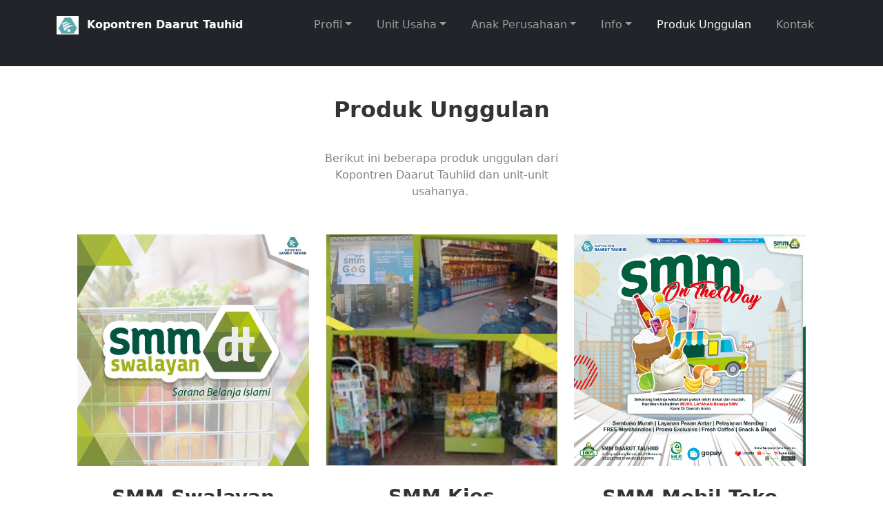

--- FILE ---
content_type: text/html
request_url: http://kopontrendt.co.id/produk_unggulan.html
body_size: 4304
content:
<!DOCTYPE html>
<html lang="en">

<head>
    <meta charset="utf-8">
    <meta name="viewport" content="width=device-width, initial-scale=1.0, shrink-to-fit=no">
    <title>KOPONTREN</title>
    <link rel="icon" type="image/jpeg" sizes="32x27" href="assets/img/Untitled.jpg">
    <link rel="icon" type="image/jpeg" sizes="32x27" href="assets/img/Untitled.jpg">
    <link rel="stylesheet" href="assets/bootstrap/css/bootstrap.min.css">
    <link rel="stylesheet" href="https://fonts.googleapis.com/css?family=Lora">
    <link rel="stylesheet" href="https://fonts.googleapis.com/css?family=Source+Sans+Pro:300,400,700">
    <link rel="stylesheet" href="assets/fonts/font-awesome.min.css">
    <link rel="stylesheet" href="assets/fonts/ionicons.min.css">
    <link rel="stylesheet" href="assets/css/Article-Clean.css">
    <link rel="stylesheet" href="assets/css/Article-Dual-Column.css">
    <link rel="stylesheet" href="assets/css/Features-Clean.css">
    <link rel="stylesheet" href="assets/css/Footer-Clean-1.css">
    <link rel="stylesheet" href="assets/css/Footer-Clean.css">
    <link rel="stylesheet" href="assets/css/Header-Blue.css">
    <link rel="stylesheet" href="assets/css/Highlight-Clean.css">
    <link rel="stylesheet" href="https://cdnjs.cloudflare.com/ajax/libs/animate.css/3.5.2/animate.min.css">
    <link rel="stylesheet" href="https://cdnjs.cloudflare.com/ajax/libs/aos/2.3.4/aos.css">
    <link rel="stylesheet" href="https://cdnjs.cloudflare.com/ajax/libs/Swiper/6.4.8/swiper-bundle.min.css">
    <link rel="stylesheet" href="assets/css/Map-Clean.css">
    <link rel="stylesheet" href="assets/css/Navigation-Clean-1.css">
    <link rel="stylesheet" href="assets/css/Navigation-Clean.css">
    <link rel="stylesheet" href="assets/css/Projects-Clean.css">
    <link rel="stylesheet" href="assets/css/Projects-Horizontal.css">
    <link rel="stylesheet" href="assets/css/Simple-Slider.css">
    <link rel="stylesheet" href="assets/css/styles.css">
    <link rel="stylesheet" href="assets/css/Team-Boxed.css">
</head>

<body style="padding: 50px;">
    <section class="projects-clean" style="padding: 50px;">
        <div class="container">
            <div class="intro">
                <h2 class="text-center">Produk Unggulan</h2>
                <p class="text-center">Berikut ini beberapa produk unggulan dari Kopontren Daarut Tauhiid dan unit-unit usahanya.&nbsp;</p>
            </div>
            <div class="row projects">
                <div class="col-sm-6 col-lg-4 item"><img class="img-fluid" src="assets/img/swalayan.jpeg">
                    <h3 class="name">SMM Swalayan</h3>
                    <p class="description" style="padding: 0px;margin: 0px;">Toko Swalayan SMM hadir menyediakan kebutuhan sembako dan beragam produk keperluan harian lainnya bagi anggota dan masyarakat umum. Dengan jaminan produk-produk yang tersedia adalah produk halal dan dengan pelayanan yang ramah dalam nuansa toko yang Islami, menjadikan SMM Swalayan pilihan utama dalam berbelanja.&nbsp;</p>
                </div>
                <div class="col-sm-6 col-lg-4 item"><img class="img-fluid" src="assets/img/6210FF75-76BC-4147-9F25-B10A31A92E11.jpeg">
                    <h3 class="name">SMM Kios</h3>
                    <p class="description" style="margin: 0px;padding: 0px;">Untuk menjangkau lebih banyak pelanggan, SMM mendirikan beberapa kios dengan ukuran yang lebih kecil yang tersebar di berbagai tempat. Terbuka kesempatan pula kepada anggota, instansi, sekolah, atau masyarakat umum untuk menjalin kemitraan pendirian dan pengelolaan SMM Kios untuk memenuhi kebutuhan belanja harian.</p>
                </div>
                <div class="col-sm-6 col-lg-4 item"><img class="img-fluid" src="assets/img/smm%20on%20the%20way.jpeg">
                    <h3 class="name">SMM Mobil Toko</h3>
                    <p class="description" style="margin: 0px;padding: 0px;">Tersedia pula SMM mobil toko yang dapat berpindah-pindah lokasi.&nbsp; Dengan menyediakan kebutuhan sembako dan produk lainnya, mobil toko ini hadir lebih dekat dan lebih mudah terjangkau.&nbsp;</p>
                </div>
                <div class="col-sm-6 col-lg-4 item"><img class="img-fluid" src="assets/img/pisang%20bolen.jpeg">
                    <h3 class="name">Pisang Bolen Carofee</h3>
                    <p class="description" style="margin: 0px;padding: 0px;">Dengan pilihan pisang terbaik dan bahan-bahan&nbsp; yang 100% halal dan baik untuk tubuh kita, Pisang Bolen Carofee pilihan yang cocok untuk jadi oleh-oleh khas Bandung. Tersedia 3 pilihan topping, yaitu coklat, keju dan coklat keju.<br></p>
                </div>
                <div class="col-sm-6 col-lg-4 item"><img class="img-fluid" src="assets/img/ACE0682A-70F9-4A23-A56E-BCCE2ADE1556.jpeg">
                    <h3 class="name">Golden Cheese Carofee</h3>
                    <p class="description" style="margin: 0px;padding: 0px;">Kue berbahan dasar roti manis berisikan keju ini rasanya sangat spesial. Dengan cita rasa keju yang khas menjadikan penangan yang pas untuk dinikmati bersama secangkir teh hangat atau kopi di siang atau sore hari.</p>
                </div>
                <div class="col-sm-6 col-lg-4 item"><img class="img-fluid" src="assets/img/1B65AA8B-97F6-4C64-8722-2CA7E27F7201.jpeg">
                    <h3 class="name">Roti Manis Carofee</h3>
                    <p class="description" style="margin: 0px;padding: 0px;">Roti manis Carofee hadir dengan berbagai pilihan rasa, ada kacang hijau, coklat, keju, mini pizza, srikaya, vanila, susu, abon, dan lain-lain. Cocok untuk dikonsumsi saat sarapan atau dinikmati saat bersantai bersama keluarga.</p>
                </div>
                <div class="col-sm-6 col-lg-4 item"><img class="img-fluid" src="assets/img/Hayyin%20Series.png">
                    <h3 class="name">Adzhfira Hayyin Series</h3>
                    <p class="description" style="margin: 0px;padding: 0px;">ADZHFIRA HAYYIN SERIES adalah&nbsp; kerudung Instan terbaru model bergo bertali.&nbsp; Menggunakan bahan kaos PE Super yang berkualitas premium, dengan tekstur kain yang halus, lebih tebal, lebih lembut, tidak tipis, dan sangat nyaman saat dipakai. Tersedia dalam beragam warna dan ukuran (M, L, dan XL)&nbsp;<br></p>
                </div>
                <div class="col-sm-6 col-lg-4 item"><img class="img-fluid" src="assets/img/Untitled-2.jpg">
                    <h3 class="name">Adzhfira Layyin Series</h3>
                    <p class="description" style="margin: 0px;padding: 0px;">ADZHFIRA LAYYIN SERIES adalah&nbsp; kerudung Instan terbaru model pet antemi.&nbsp; Menggunakan bahan kaos PE Super yang berkualitas premium, dengan tekstur kain yang halus, lebih tebal, lebih lembut, tidak tipis, dan sangat nyaman saat dipakai. Tersedia dalam beragam warna dan ukuran (M, L, dan XL).&nbsp; &nbsp;</p>
                </div>
                <div class="col-sm-6 col-lg-4 item"><img class="img-fluid" src="assets/img/Qariib%20Series.png">
                    <h3 class="name">Adzhfira Qariib Series</h3>
                    <p class="description" style="margin: 0px;padding: 0px;">ADZHFIRA QARIIB SERIES adalah&nbsp;&nbsp;kerudung segi empat produk berkualitas premium. Menggunakan bahan &nbsp;Emili Crepe dengan tekstur kain yang halus, lebih tebal, lebih lembut, tidak tipis, dan sangat nyaman saat dipakai. Dengan ukuran yang lebih panjang yaitu 130 cm menjadikannya cocok untuk dikreasikan untuk berbagai kegiatan baik itu formal, pengajian, maupun keseharian.&nbsp; &nbsp;</p>
                </div>
                <div class="col-sm-6 col-lg-4 item"><img class="img-fluid" src="assets/img/transit.jpeg">
                    <h3 class="name">Rental Mobil</h3>
                    <p class="description" style="margin: 0px;padding: 0px;">Menyediakan jasa rental berbagai jenis kendaraan, seperti mobil Avanza, Xenia, Innova, Hiace, Mikro Bus, dan Bus. Sistem sewa bisa harian, mingguan, atau pun bulanan.</p>
                </div>
                <div class="col-sm-6 col-lg-4 item"><img class="img-fluid" src="assets/img/6E28C953-05E1-4D93-A942-923B7B9F2603.jpeg">
                    <h3 class="name">Biro Jasa Pengurusan Surat Kendaran</h3>
                    <p class="description" style="margin: 0px;padding: 0px;">Menyediakan layanan pengurusan surat-surat kendaraan seperti STNK, pembayaran pajak, BBN, SIM, KIR, dan lain-lain</p>
                </div>
                <div class="col-sm-6 col-lg-4 item"><img class="img-fluid" src="assets/img/PB.jpg">
                    <h3 class="name">Pengadaan Barang</h3>
                    <p class="description" style="margin: 0px;padding: 0px;">Unit Layanan Pengadaan Barang Kopontren DT dapat melayani beragam kebutuhan akan pengadaan barang seperti seragam sekolah/kantor, topi, tas, buku, sepatu, meja, kursi, lemari, furniture, alat elektronik, komputer, barang cetakan, dan lain-lain.</p>
                </div>
            </div>
        </div>
    </section>
    <nav class="navbar navbar-dark navbar-expand-lg fixed-top bg-dark navigation-clean">
        <div class="container"><a class="navbar-brand fs-6 text-start link-dark" href="index.html"><img src="assets/img/Untitled.jpg">&nbsp; Kopontren Daarut Tauhid</a><button data-bs-toggle="collapse" class="navbar-toggler" data-bs-target="#navcol-2"><span class="visually-hidden">Toggle navigation</span><span class="navbar-toggler-icon"></span></button>
            <div class="collapse navbar-collapse" id="navcol-2">
                <ul class="navbar-nav">
                    <li class="nav-item"></li>
                    <li class="nav-item"></li>
                </ul>
                <ul class="navbar-nav ms-auto">
                    <li class="nav-item"></li>
                    <li class="nav-item"></li>
                    <li class="nav-item dropdown"><a class="dropdown-toggle nav-link" aria-expanded="false" data-bs-toggle="dropdown" href="#">Profil</a>
                        <div class="dropdown-menu">
                            <a class="dropdown-item" href="profil.html#visimisi">Visi dan Misi</a>
                            <a class="dropdown-item" href="profil.html#strukturorganisasi" >Struktur Organisasi</a>
                            <a class="dropdown-item" href="profil.html#lokasikantor">Kelengkapan Administratif</a>
                        </div>
                    </li>
                    <li class="nav-item dropdown"><a class="dropdown-toggle nav-link" aria-expanded="false" data-bs-toggle="dropdown" href="#">Unit Usaha</a>
                        <div class="dropdown-menu">
                            <a class="dropdown-item" href="unit_usaha.html#mnsmm">SMM ( Sehati Muslim Mart )</a>
                            <a class="dropdown-item" href="unit_usaha.html#mntransit">TRANS-IT</a>
                            <a class="dropdown-item" href="unit_usaha.html#mncottage">Daarul Jannah Cottage &amp; MICE</a>
                            <a class="dropdown-item" href="unit_usaha.html#mnpuk">Pengembangan Usaha &amp; Kemitraan (PUK)</a>
                            <a class="dropdown-item" href="unit_usaha.html#mnbmt">KSPPS BMT Daarut Tauhiid</a>
                        </div>
                    </li>
                    <li class="nav-item dropdown"><a class="dropdown-toggle nav-link" aria-expanded="false" data-bs-toggle="dropdown" href="#">Anak Perusahaan</a>
                        <div class="dropdown-menu">
                            <a class="dropdown-item" href="anak_perusahaan.html#apdti">PT Duta Transformasi Insani</a>
                            <a class="dropdown-item" href="anak_perusahaan.html#apgsp">PT Global Solution Provider</a>
                            <a class="dropdown-item" href="anak_perusahaan.html#apbma">CV Berkah Mulia Abadi</a>
                            <a class="dropdown-item" href="anak_perusahaan.html#apmqtv">PT MQ Televisi</a>
                            <a class="dropdown-item" href="anak_perusahaan.html#apbprs">PT BPRS Daarut Tauhiid</a>
                        </div>
                    </li>
                </ul>
                <ul class="navbar-nav">
                    <li class="nav-item"><a class="nav-link active" href="produk_unggulan.html">Produk Unggulan</a></li>
                    <li class="nav-item"></li>
                    <li class="nav-item"></li>
                    <li class="nav-item"><a class="nav-link" href="profil.html">Kontak</a></li>
                    <li class="nav-item"><!-- <a class="nav-link" href="#"><i class="fa fa-user"></i>&nbsp; LOGIN</a> --> </li>
                </ul>
            </div>
            <nav class="navbar navbar-dark navbar-expand-lg fixed-top bg-dark navigation-clean">
                <div class="container"><a class="navbar-brand fs-6 text-start link-dark" href="index.html"><img src="assets/img/Untitled.jpg">&nbsp; Kopontren Daarut Tauhid</a><button data-bs-toggle="collapse" class="navbar-toggler" data-bs-target="#navcol-1"><span class="visually-hidden">Toggle navigation</span><span class="navbar-toggler-icon"></span></button>
                    <div class="collapse navbar-collapse" id="navcol-1">
                        <ul class="navbar-nav"></ul>
                        <ul class="navbar-nav ms-auto">
                            <li class="nav-item"></li>
                            <li class="nav-item"></li>
                            <li class="nav-item dropdown" data-aos="fade-down"><a class="dropdown-toggle nav-link" aria-expanded="false" data-bs-toggle="dropdown" data-aos="fade-down" data-aos-delay="50" href="#">Profil</a>
                                <div class="dropdown-menu bounce animated">
                                    <a class="dropdown-item" data-aos="fade-down" href="profil.html#visimisi" style="--bs-secondary: #326593;--bs-secondary-rgb: 50,101,147;--bs-body-bg: #935a5a;--bs-primary: #1362d6;--bs-primary-rgb: 19,98,214;border-radius: 0;border-top-left-radius: -0;border-color: var(--bs-blue);border-left-width: 83px;transform: perspective(130px);transform-origin: bottom;filter: brightness(90%) contrast(90%) grayscale(23%) hue-rotate(50deg);">Visi dan Misi</a>
                                    <a class="dropdown-item" data-aos="fade-down" href="profil.html#strukturorganisasi" style="transform: perspective(630px);filter: hue-rotate(50deg);border-radius: -21px;border-top-left-radius: -2;border-top-right-radius: 39;border-left-color: var(--bs-blue);">Struktur Organisasi</a>
                                    <a class="dropdown-item" data-aos="fade-down" href="profil.html#lokasikantor">Kelengkapan Administratif</a>
                                </div>
                            </li>
                            <li class="nav-item dropdown"><a class="dropdown-toggle nav-link" aria-expanded="false" data-bs-toggle="dropdown" data-aos="fade" data-aos-delay="50" href="#">Unit Usaha</a>
                                <div class="dropdown-menu bounce animated">
                                    <a class="dropdown-item pulse animated" href="unit_usaha.html#mnsmm">SMM ( Sehati Muslim Mart )</a>
                                    <a class="dropdown-item pulse animated" href="unit_usaha.html#mntransit">TRANS-IT</a>
                                    <a class="dropdown-item pulse animated" href="unit_usaha.html#mncottage">Daarul Jannah Cottage &amp; MICE</a>
                                    <a class="dropdown-item pulse animated" href="unit_usaha.html#mnpuk">Pengembangan Usaha &amp; Kemitraan (PUK)</a>
                                    <a class="dropdown-item pulse animated" href="unit_usaha.html#mnbmt">KSPPS BMT Daarut Tauhiid</a></div>
                            </li>
                            <li class="nav-item dropdown"><a class="dropdown-toggle nav-link" aria-expanded="false" data-bs-toggle="dropdown" data-aos="fade" data-aos-delay="50" href="#">Anak Perusahaan</a>
                                <div class="dropdown-menu bounce animated">
                                    <a class="dropdown-item pulse animated" href="anak_perusahaan.html#apdti">PT Duta Transformasi Insani</a>
                                    <a class="dropdown-item pulse animated" href="anak_perusahaan.html#apgsp">PT Global Solution Provider</a>
                                    <a class="dropdown-item pulse animated" href="anak_perusahaan.html#apbma">CV Berkah Mulia Abadi</a>
                                    <a class="dropdown-item pulse animated" href="anak_perusahaan.html#apmqtv">PT MQ Televisi</a>
                                    <a class="dropdown-item pulse animated" href="anak_perusahaan.html#apbprs">PT BPRS Daarut Tauhiid</a></div>
                            </li>
                            <li class="nav-item dropdown"><a class="dropdown-toggle nav-link" aria-expanded="false" data-bs-toggle="dropdown" data-aos="fade" data-aos-delay="50" href="#">Info</a>
                                <div class="dropdown-menu bounce animated">
                                    <a class="dropdown-item pulse animated" href="berita.php">Berita</a>
                                    <a class="dropdown-item pulse animated" href="gallery_foto.php">Galerry Foto</a>
                                    <a class="dropdown-item pulse animated" href="gallery_video.php">Galerry Video</a>
                                    <a class="dropdown-item pulse animated" href="daftar/index.php">Pendaftaran</a></div>
                            </li>
                        </ul>
                        <ul class="navbar-nav">
                            <li class="nav-item"><a class="nav-link active" data-aos="fade" data-aos-delay="50" href="produk_unggulan.html">Produk Unggulan</a></li>
                            <li class="nav-item"></li>
                            <li class="nav-item"></li>
                            <li class="nav-item"><a class="nav-link" data-aos="fade" data-aos-delay="50" href="profil.html">Kontak</a></li>
                            <li class="nav-item"></li>
                        </ul>
                    </div><a data-aos="fade" data-aos-delay="50" href="#"><i class="fa fa-user"></i>&nbsp; LOGIN</a>
                    <nav class="navbar navbar-dark navbar-expand-lg fixed-top bg-dark navigation-clean">
                        <div class="container"><a class="navbar-brand fs-6 text-start link-dark" href="index.html"><img src="assets/img/Untitled.jpg">&nbsp; Kopontren Daarut Tauhid</a><button data-bs-toggle="collapse" class="navbar-toggler" data-bs-target="#navcol-3"><span class="visually-hidden">Toggle navigation</span><span class="navbar-toggler-icon"></span></button>
                            <div class="collapse navbar-collapse" data-aos="fade" id="navcol-3">
                                <ul class="navbar-nav"></ul>
                                <ul class="navbar-nav ms-auto">
                                    <li class="nav-item"></li>
                                    <li class="nav-item"></li>
                                    <li class="nav-item dropdown" data-aos="fade-down"><a class="dropdown-toggle nav-link" aria-expanded="false" data-bs-toggle="dropdown" data-aos="fade-down" data-aos-delay="50" href="#">Profil</a>
                                        <div class="dropdown-menu bounce animated">
                                            <a class="dropdown-item" data-aos="fade-down" href="profil.html#visimisi" style="--bs-secondary: #326593;--bs-secondary-rgb: 50,101,147;--bs-body-bg: #935a5a;--bs-primary: #1362d6;--bs-primary-rgb: 19,98,214;border-radius: 0;border-top-left-radius: -0;border-color: var(--bs-blue);border-left-width: 83px;transform: perspective(130px);transform-origin: bottom;filter: brightness(90%) contrast(90%) grayscale(23%) hue-rotate(50deg);">Visi dan Misi</a>
                                            <a class="dropdown-item" data-aos="fade-down" href="profil.html#strukturorganisasi" style="transform: perspective(630px);filter: hue-rotate(50deg);border-radius: -21px;border-top-left-radius: -2;border-top-right-radius: 39;border-left-color: var(--bs-blue);">Struktur Organisasi</a>
                                            <a class="dropdown-item" data-aos="fade-down" href="profil.html#lokasikantor">Kelengkapan Administratif</a>
                                        </div>
                                    </li>
                                    <li class="nav-item dropdown"><a class="dropdown-toggle nav-link" aria-expanded="false" data-bs-toggle="dropdown" data-aos="fade" data-aos-delay="50" href="#">Unit Usaha</a>
                                        <div class="dropdown-menu bounce animated">
                                            <a class="dropdown-item pulse animated" href="unit_usaha.html#mnsmm">SMM ( Sehati Muslim Mart )</a>
                                            <a class="dropdown-item pulse animated" href="unit_usaha.html#mntransit">TRANS-IT</a>
                                            <a class="dropdown-item pulse animated" href="unit_usaha.html#mncottage">Daarul Jannah Cottage &amp; MICE</a>
                                            <a class="dropdown-item pulse animated" href="unit_usaha.html#mnpuk">Pengembangan Usaha &amp; Kemitraan (PUK)</a>
                                            <a class="dropdown-item pulse animated" href="unit_usaha.html#mnbmt">KSPPS BMT Daarut Tauhiid</a>
                                        </div>
                                    </li>
                                    <li class="nav-item dropdown"><a class="dropdown-toggle nav-link" aria-expanded="false" data-bs-toggle="dropdown" data-aos="fade" data-aos-delay="50" href="#">Anak Perusahaan</a>
                                        <div class="dropdown-menu bounce animated">
                                            <a class="dropdown-item pulse animated" href="anak_perusahaan.html#apdti">PT Duta Transformasi Insani</a>
                                            <a class="dropdown-item pulse animated" href="anak_perusahaan.html#apgsp">PT Global Solution Provider</a>
                                            <a class="dropdown-item pulse animated" href="anak_perusahaan.html#apbma">CV Berkah Mulia Abadi</a>
                                            <a class="dropdown-item pulse animated" href="anak_perusahaan.html#apmqtv">PT MQ Televisi</a>
                                            <a class="dropdown-item pulse animated" href="anak_perusahaan.html#apbprs">PT BPRS Daarut Tauhiid</a>
                                        </div>
                                    </li>
                                    <li class="nav-item dropdown"><a class="dropdown-toggle nav-link" aria-expanded="false" data-bs-toggle="dropdown" data-aos="fade" data-aos-delay="50" href="#">Info</a>
                                        <div class="dropdown-menu bounce animated">
                                            <a class="dropdown-item pulse animated" href="berita.php">Berita</a>
                                            <a class="dropdown-item pulse animated" href="gallery_foto.php">Galerry Foto</a>
                                            <a class="dropdown-item pulse animated" href="gallery_video.php">Galerry Video</a>
                                            <a class="dropdown-item pulse animated" href="daftar/index.php">Pendaftaran</a>
                                        </div>
                                    </li>
                                </ul>
                                <ul class="navbar-nav">
                                    <li class="nav-item">
                                        <a class="nav-link active" data-aos="fade" data-aos-delay="50" href="produk_unggulan.html">Produk Unggulan</a></li>
                                    <li class="nav-item"></li>
                                    <li class="nav-item"></li>
                                    <li class="nav-item"><a class="nav-link" data-aos="fade" data-aos-delay="50" href="profil.html">Kontak</a></li>
                                    <li class="nav-item"></li>
                                </ul>
                            </div><!-- <a data-aos="fade" data-aos-delay="50" href="#"><i class="fa fa-user"></i>&nbsp; LOGIN</a> -->
                            <nav class="navbar navbar-dark navbar-expand-lg fixed-top bg-dark navigation-clean">
                                <div class="container"><a class="navbar-brand fs-6 text-start link-dark" href="index.html"><img src="assets/img/Untitled.jpg">&nbsp; Kopontren Daarut Tauhid</a><button data-bs-toggle="collapse" class="navbar-toggler" data-bs-target="#navcol-4"><span class="visually-hidden">Toggle navigation</span><span class="navbar-toggler-icon"></span></button>
                                    <div class="collapse navbar-collapse" data-aos="fade" id="navcol-4">
                                        <ul class="navbar-nav"></ul>
                                        <ul class="navbar-nav ms-auto">
                                            <li class="nav-item"></li>
                                            <li class="nav-item"></li>
                                            <li class="nav-item dropdown" data-aos="fade-down"><a class="dropdown-toggle nav-link" aria-expanded="false" data-bs-toggle="dropdown" data-aos="fade-down" data-aos-delay="50" href="#">Profil</a>
                                                <div class="dropdown-menu bounce animated">
                                                    <a class="dropdown-item" data-aos="fade-down" href="profil.html#visimisi" style="--bs-secondary: #326593;--bs-secondary-rgb: 50,101,147;--bs-body-bg: #935a5a;--bs-primary: #1362d6;--bs-primary-rgb: 19,98,214;border-radius: 0;border-top-left-radius: -0;border-color: var(--bs-blue);border-left-width: 83px;transform: perspective(130px);transform-origin: bottom;filter: brightness(90%) contrast(90%) grayscale(23%) hue-rotate(50deg);">Visi dan Misi</a>
                                                    <a class="dropdown-item" data-aos="fade-down" href="profil.html#strukturorganisasi" style="transform: perspective(630px);filter: hue-rotate(50deg);border-radius: -21px;border-top-left-radius: -2;border-top-right-radius: 39;border-left-color: var(--bs-blue);">Struktur Organisasi</a>
                                                    <a class="dropdown-item" data-aos="fade-down" href="profil.html#lokasikantor">Kelengkapan Administratif</a>
                                                </div>
                                            </li>
                                            <li class="nav-item dropdown"><a class="dropdown-toggle nav-link" aria-expanded="false" data-bs-toggle="dropdown" data-aos="fade" data-aos-delay="50" href="#">Unit Usaha</a>
                                                <div class="dropdown-menu bounce animated">
                                                    <a class="dropdown-item pulse animated" href="unit_usaha.html#mnsmm">SMM ( Sehati Muslim Mart )</a>
                                                    <a class="dropdown-item pulse animated" href="unit_usaha.html#mntransit">TRANS-IT</a>
                                                    <a class="dropdown-item pulse animated" href="unit_usaha.html#mncottage">Daarul Jannah Cottage &amp; MICE</a>
                                                    <a class="dropdown-item pulse animated" href="unit_usaha.html#mnpuk">Pengembangan Usaha &amp; Kemitraan (PUK)</a>
                                                    <a class="dropdown-item pulse animated" href="unit_usaha.html#mnbmt">KSPPS BMT Daarut Tauhiid</a></div>
                                            </li>
                                            <li class="nav-item dropdown"><a class="dropdown-toggle nav-link" aria-expanded="false" data-bs-toggle="dropdown" data-aos="fade" data-aos-delay="50" href="#">Anak Perusahaan</a>
                                                <div class="dropdown-menu bounce animated">
                                                    <a class="dropdown-item pulse animated" href="anak_perusahaan.html#apdti">PT Duta Transformasi Insani</a>
                                                    <a class="dropdown-item pulse animated" href="anak_perusahaan.html#apgsp">PT Global Solution Provider</a>
                                                    <a class="dropdown-item pulse animated" href="anak_perusahaan.html#apbma">CV Berkah Mulia Abadi</a>
                                                    <a class="dropdown-item pulse animated" href="anak_perusahaan.html#apmqtv">PT MQ Televisi</a>
                                                    <a class="dropdown-item pulse animated" href="anak_perusahaan.html#apbprs">PT BPRS Daarut Tauhiid</a>
                                                </div>
                                            </li>
                                            <li class="nav-item dropdown"><a class="dropdown-toggle nav-link" aria-expanded="false" data-bs-toggle="dropdown" data-aos="fade" data-aos-delay="50" href="#">Info</a>
                                                <div class="dropdown-menu bounce animated">
                                                    <a class="dropdown-item pulse animated" href="berita.php">Berita</a>
                                                    <a class="dropdown-item pulse animated" href="gallery_foto.php">Galerry Foto</a>
                                                    <a class="dropdown-item pulse animated" href="gallery_video.php">Galerry Video</a>
                                                    <a class="dropdown-item pulse animated" href="daftar/index.php">Pendaftaran</a></div>
                                            </li>
                                        </ul>
                                        <ul class="navbar-nav">
                                            <li class="nav-item"><a class="nav-link active" data-aos="fade" data-aos-delay="50" href="produk_unggulan.html">Produk Unggulan</a></li>
                                            <li class="nav-item"></li>
                                            <li class="nav-item"></li>
                                            <li class="nav-item"><a class="nav-link" data-aos="fade" data-aos-delay="50" href="profil.html">Kontak</a></li>
                                            <li class="nav-item"></li>
                                        </ul>
                                    </div><!-- <a data-aos="fade" data-aos-delay="50" href="login.php"><i class="fa fa-user"></i>&nbsp; LOGIN</a> -->
                                </div>
                            </nav>
                        </div>
                    </nav>
                </div>
            </nav>
        </div>
    </nav>
    <script src="assets/bootstrap/js/bootstrap.min.js"></script>
    <script src="assets/js/bs-init.js"></script>
    <script src="https://cdnjs.cloudflare.com/ajax/libs/aos/2.3.4/aos.js"></script>
    <script src="https://cdnjs.cloudflare.com/ajax/libs/Swiper/6.4.8/swiper-bundle.min.js"></script>
    <script src="assets/js/Simple-Slider.js"></script>
</body>

</html>

--- FILE ---
content_type: text/css
request_url: http://kopontrendt.co.id/assets/css/Features-Clean.css
body_size: 349
content:
.features-clean {
  color: #313437;
  background-color: #fff;
  padding-bottom: 30px;
}

@media (max-width:767px) {
  .features-clean {
    padding-bottom: 10px;
  }
}

.features-clean p {
  color: #7d8285;
}

.features-clean h2 {
  font-weight: bold;
  margin-bottom: 40px;
  padding-top: 40px;
  color: inherit;
}

@media (max-width:767px) {
  .features-clean h2 {
    margin-bottom: 25px;
    padding-top: 25px;
    font-size: 24px;
  }
}

.features-clean .intro {
  font-size: 16px;
  max-width: 500px;
  margin: 0 auto 60px;
}

@media (max-width:767px) {
  .features-clean .intro {
    margin-bottom: 40px;
  }
}

.features-clean .item {
  min-height: 100px;
  padding-left: 80px;
  margin-bottom: 40px;
}

@media (max-width:767px) {
  .features-clean .item {
    min-height: 0;
  }
}

.features-clean .item .name {
  font-size: 20px;
  font-weight: bold;
  margin-top: 0;
  margin-bottom: 20px;
  color: inherit;
}

.features-clean .item .description {
  font-size: 15px;
  margin-bottom: 0;
}

.features-clean .item .icon {
  font-size: 40px;
  color: #1485ee;
  float: left;
  margin-left: -65px;
}



--- FILE ---
content_type: text/css
request_url: http://kopontrendt.co.id/assets/css/Header-Blue.css
body_size: 1179
content:
.header-blue {
  background: linear-gradient(135deg, #172a74, #21a9af);
  background-color: #184e8e;
  padding-bottom: 80px;
  font-family: 'Source Sans Pro', sans-serif;
}

@media (min-width:768px) {
  .header-blue {
    padding-bottom: 120px;
  }
}

.header-blue .navbar {
  background: transparent;
  padding-top: .75rem;
  padding-bottom: .75rem;
  color: #fff;
  border-radius: 0;
  box-shadow: none;
  border: none;
}

@media (min-width:768px) {
  .header-blue .navbar {
    padding-top: 1rem;
    padding-bottom: 1rem;
  }
}

.header-blue .navbar .navbar-brand {
  font-weight: bold;
  color: inherit;
}

.header-blue .navbar .navbar-brand:hover {
  color: #f0f0f0;
}

.header-blue .navbar .navbar-collapse {
  border-top: 1px solid rgba(255,255,255,0.3);
  margin-top: .5rem;
}

@media (min-width:768px) {
  .header-blue .navbar .navbar-collapse {
    border-color: transparent;
    margin: 0;
  }
}

.header-blue .navbar .navbar-collapse span .login {
  color: #d9d9d9;
  margin-right: .5rem;
  text-decoration: none;
}

.header-blue .navbar .navbar-collapse span .login:hover {
  color: #fff;
}

.header-blue .navbar .navbar-toggler {
  border-color: rgba(255,255,255,0.3);
}

.header-blue .navbar .navbar-toggler:hover, .header-blue .navbar-toggler:focus {
  background: none;
}

@media (min-width: 768px) {
  .header-blue .navbar-nav .nav-link {
    padding-left: .7rem;
    padding-right: .7rem;
  }
}

@media (min-width: 992px) {
  .header-blue .navbar-nav .nav-link {
    padding-left: 1.2rem;
    padding-right: 1.2rem;
  }
}

.header-blue .navbar .navbar-nav > li > .dropdown-menu {
  margin-top: -5px;
  box-shadow: 0 4px 8px rgba(0,0,0,.1);
  background-color: #fff;
  border-radius: 2px;
}

.header-blue .navbar .dropdown-menu .dropdown-item:focus, .header-blue .navbar .dropdown-menu .dropdown-item {
  line-height: 2;
  color: #37434d;
}

.header-blue .navbar .dropdown-menu .dropdown-item:focus, .header-blue .navbar .dropdown-menu .dropdown-item:hover {
  background: #ebeff1;
}

.header-blue .action-button, .header-blue .action-button:not(.disabled):active {
  border: 1px solid rgba(255,255,255,0.7);
  border-radius: 40px;
  color: #ebeff1;
  box-shadow: none;
  text-shadow: none;
  padding: .3rem .8rem;
  background: transparent;
  transition: background-color 0.25s;
  outline: none;
}

.header-blue .action-button:hover {
  color: #fff;
}

.header-blue .navbar form label {
  color: #d9d9d9;
}

.header-blue .navbar form .search-field {
  display: inline-block;
  width: 80%;
  background: none;
  border: none;
  border-bottom: 1px solid transparent;
  border-radius: 0;
  color: #ccc;
  box-shadow: none;
  color: inherit;
  transition: border-bottom-color 0.3s;
}

.header-blue .navbar form .search-field:focus {
  border-bottom: 1px solid #ccc;
}

.header-blue .hero {
  margin-top: 20px;
  text-align: center;
}

@media (min-width:768px) {
  .header-blue .hero {
    margin-top: 60px;
    text-align: left;
  }
}

.header-blue .hero h1 {
  color: #fff;
  font-size: 40px;
  margin-top: 0;
  margin-bottom: 15px;
  font-weight: 300;
  line-height: 1.4;
}

@media (min-width:992px) {
  .header-blue .hero h1 {
    margin-top: 190px;
    margin-bottom: 24px;
    line-height: 1.2;
  }
}

.header-blue .hero p {
  color: rgba(255,255,255,0.8);
  font-size: 20px;
  margin-bottom: 30px;
  font-weight: 300;
}

.header-blue .phone-holder {
  text-align: right;
}

.header-blue div.phone-mockup {
  position: relative;
  max-width: 300px;
  margin: 20px;
  display: inline-block;
  z-index: 1;
}

.header-blue .phone-mockup img.device {
  width: 100%;
  height: auto;
}

.header-blue .phone-mockup .screen {
  position: absolute;
  width: 94%;
  height: 98%;
  top: 1%;
  left: 3%;
  border: 1px solid #444;
  border-radius: 20px;
  background-color: #aaa;
  overflow: hidden;
  background: url(../../assets/img/screen-content-phone.jpg);
  background-size: cover;
  background-position: center;
  z-index: -1;
}

.header-blue .phone-mockup .screen:before {
  content: '';
  background-color: #fff;
  position: absolute;
  width: 70%;
  height: 140%;
  top: -12%;
  right: -60%;
  transform: rotate(-19deg);
  opacity: 0.2;
}

.navbar-brand {
  color: #ffffff;
}

h1 {
  padding-top: 100px;
}

section {
  padding-top: 0px;
}

h1 {
}

p {
  padding-left: 50px;
  padding-right: 50px;
}



--- FILE ---
content_type: text/css
request_url: http://kopontrendt.co.id/assets/css/Projects-Horizontal.css
body_size: 325
content:
.projects-horizontal {
  color: #313437;
  background-color: #fff;
}

.projects-horizontal p {
  color: #7d8285;
}

.projects-horizontal h2 {
  font-weight: bold;
  margin-bottom: 40px;
  padding-top: 40px;
  color: inherit;
}

@media (max-width:767px) {
  .projects-horizontal h2 {
    margin-bottom: 25px;
    padding-top: 25px;
    font-size: 24px;
  }
}

.projects-horizontal .intro {
  font-size: 16px;
  max-width: 500px;
  margin: 0 auto 10px;
}

.projects-horizontal .projects {
  padding-bottom: 40px;
}

.projects-horizontal .item {
  padding-top: 60px;
  min-height: 160px;
}

@media (max-width:767px) {
  .projects-horizontal .item {
    padding-top: 40px;
    min-height: 160px;
  }
}

.projects-horizontal .item .name {
  font-size: 18px;
  font-weight: bold;
  margin-top: 10px;
  margin-bottom: 15px;
  color: inherit;
}

@media (max-width:991px) {
  .projects-horizontal .item .name {
    margin-top: 22px;
  }
}

.projects-horizontal .item .description {
  font-size: 15px;
  margin-bottom: 0;
}



--- FILE ---
content_type: text/css
request_url: http://kopontrendt.co.id/assets/css/Simple-Slider.css
body_size: 213
content:
.simple-slider .swiper-slide {
  height: 400px;
  background-repeat: no-repeat;
  background-size: cover;
  background-position: center;
}

.simple-slider .swiper-button-next, .simple-slider .swiper-button-prev {
  width: 50px;
  margin-left: 20px;
  margin-right: 20px;
}

@media (max-width:767px) {
  .simple-slider .swiper-button-next, .simple-slider .swiper-button-prev {
    display: none;
  }
}

@media (max-width:767px) {
  .simple-slider .swiper-slide {
    height: 360px;
  }
}

